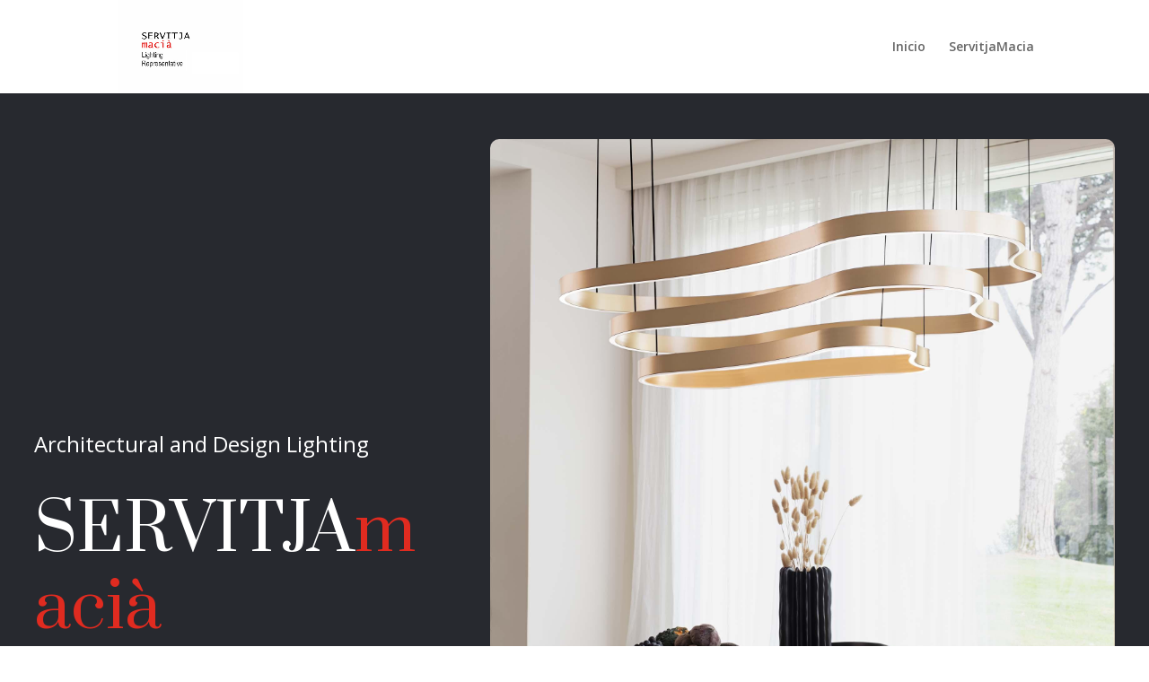

--- FILE ---
content_type: text/css
request_url: https://servitjamacia.com/wp-content/et-cache/524/et-core-unified-deferred-524.min.css?ver=1765208890
body_size: 1543
content:
.et_pb_row_1,body #page-container .et-db #et-boc .et-l .et_pb_row_1.et_pb_row,body.et_pb_pagebuilder_layout.single #page-container #et-boc .et-l .et_pb_row_1.et_pb_row,body.et_pb_pagebuilder_layout.single.et_full_width_page #page-container #et-boc .et-l .et_pb_row_1.et_pb_row{max-width:800px}.et_pb_text_3 h2{font-family:'Prata',Georgia,"Times New Roman",serif;font-size:52px;line-height:1.2em}.et_pb_text_3,.et_pb_text_16{margin-bottom:10px!important}.et_pb_row_2{max-height:70px}.et_pb_image_0 .et_pb_image_wrap img,.et_pb_image_1 .et_pb_image_wrap img,.et_pb_image_2 .et_pb_image_wrap img{max-height:60px;width:auto}.et_pb_image_0{padding-top:0px;padding-bottom:0px;margin-bottom:0px!important;width:100%;max-width:100%;transform:scaleX(1.14) scaleY(1.14);text-align:center}.et_pb_image_1{padding-top:15px;text-align:center}.et_pb_image_2{padding-top:12px;margin-left:16px!important;width:77%;text-align:center}.et_pb_section_2.et_pb_section,.et_pb_section_3.et_pb_section,.et_pb_section_4.et_pb_section{padding-bottom:20px;background-color:RGBA(255,255,255,0)!important}.et_pb_row_3,.et_pb_row_9{background-color:RGBA(255,255,255,0);max-height:300px}.et_pb_row_3.et_pb_row,.et_pb_row_9.et_pb_row{padding-bottom:20px!important;padding-bottom:20px}.et_pb_row_3,body #page-container .et-db #et-boc .et-l .et_pb_row_3.et_pb_row,body.et_pb_pagebuilder_layout.single #page-container #et-boc .et-l .et_pb_row_3.et_pb_row,body.et_pb_pagebuilder_layout.single.et_full_width_page #page-container #et-boc .et-l .et_pb_row_3.et_pb_row,.et_pb_row_4,body #page-container .et-db #et-boc .et-l .et_pb_row_4.et_pb_row,body.et_pb_pagebuilder_layout.single #page-container #et-boc .et-l .et_pb_row_4.et_pb_row,body.et_pb_pagebuilder_layout.single.et_full_width_page #page-container #et-boc .et-l .et_pb_row_4.et_pb_row,.et_pb_row_7,body #page-container .et-db #et-boc .et-l .et_pb_row_7.et_pb_row,body.et_pb_pagebuilder_layout.single #page-container #et-boc .et-l .et_pb_row_7.et_pb_row,body.et_pb_pagebuilder_layout.single.et_full_width_page #page-container #et-boc .et-l .et_pb_row_7.et_pb_row,.et_pb_row_9,body #page-container .et-db #et-boc .et-l .et_pb_row_9.et_pb_row,body.et_pb_pagebuilder_layout.single #page-container #et-boc .et-l .et_pb_row_9.et_pb_row,body.et_pb_pagebuilder_layout.single.et_full_width_page #page-container #et-boc .et-l .et_pb_row_9.et_pb_row,.et_pb_row_10,body #page-container .et-db #et-boc .et-l .et_pb_row_10.et_pb_row,body.et_pb_pagebuilder_layout.single #page-container #et-boc .et-l .et_pb_row_10.et_pb_row,body.et_pb_pagebuilder_layout.single.et_full_width_page #page-container #et-boc .et-l .et_pb_row_10.et_pb_row{max-width:2000px}.et_pb_image_3,.et_pb_image_10{background-color:#000000;text-align:left;margin-left:0}.et_pb_text_4 h3,.et_pb_text_5 h3,.et_pb_text_6 h3,.et_pb_text_7 h3,.et_pb_text_8 h3,.et_pb_text_9 h3,.et_pb_text_10 h3,.et_pb_text_11 h3,.et_pb_text_12 h3,.et_pb_text_13 h3,.et_pb_text_14 h3{font-family:'Prata',Georgia,"Times New Roman",serif;font-size:36px;color:#FFFFFF!important;line-height:1.4em}.et_pb_row_5{height:300px;max-height:300px}.et_pb_row_5.et_pb_row,.et_pb_row_8.et_pb_row,.et_pb_row_11.et_pb_row{padding-top:0px!important;padding-bottom:0px!important;padding-top:0px;padding-bottom:0px}.et_pb_row_5,body #page-container .et-db #et-boc .et-l .et_pb_row_5.et_pb_row,body.et_pb_pagebuilder_layout.single #page-container #et-boc .et-l .et_pb_row_5.et_pb_row,body.et_pb_pagebuilder_layout.single.et_full_width_page #page-container #et-boc .et-l .et_pb_row_5.et_pb_row,.et_pb_row_8,body #page-container .et-db #et-boc .et-l .et_pb_row_8.et_pb_row,body.et_pb_pagebuilder_layout.single #page-container #et-boc .et-l .et_pb_row_8.et_pb_row,body.et_pb_pagebuilder_layout.single.et_full_width_page #page-container #et-boc .et-l .et_pb_row_8.et_pb_row,.et_pb_row_11,body #page-container .et-db #et-boc .et-l .et_pb_row_11.et_pb_row,body.et_pb_pagebuilder_layout.single #page-container #et-boc .et-l .et_pb_row_11.et_pb_row,body.et_pb_pagebuilder_layout.single.et_full_width_page #page-container #et-boc .et-l .et_pb_row_11.et_pb_row{max-width:none}.et_pb_image_4 .et_pb_image_wrap,.et_pb_image_5 .et_pb_image_wrap,.et_pb_image_6 .et_pb_image_wrap,.et_pb_image_7 .et_pb_image_wrap,.et_pb_image_8 .et_pb_image_wrap,.et_pb_image_9 .et_pb_image_wrap,.et_pb_image_11 .et_pb_image_wrap,.et_pb_image_12 .et_pb_image_wrap,.et_pb_image_13 .et_pb_image_wrap,.et_pb_image_14 .et_pb_image_wrap,.et_pb_image_15 .et_pb_image_wrap,.et_pb_image_16 .et_pb_image_wrap,.et_pb_image_18 .et_pb_image_wrap,.et_pb_image_19 .et_pb_image_wrap,.et_pb_image_20 .et_pb_image_wrap,.et_pb_image_21 .et_pb_image_wrap,.et_pb_image_22 .et_pb_image_wrap,.et_pb_image_23 .et_pb_image_wrap{border-radius:10px 10px 10px 10px;overflow:hidden}.et_pb_image_4 .et_pb_image_wrap img,.et_pb_image_11 .et_pb_image_wrap img,.et_pb_image_12 .et_pb_image_wrap img,.et_pb_image_18 .et_pb_image_wrap img,.et_pb_image_19 .et_pb_image_wrap img,.et_pb_image_22 .et_pb_image_wrap img{height:200px}.et_pb_image_4{width:100%;text-align:center}.et_pb_image_4 .et_overlay:before,.et_pb_image_5 .et_overlay:before,.et_pb_image_6 .et_overlay:before,.et_pb_image_7 .et_overlay:before,.et_pb_image_8 .et_overlay:before,.et_pb_image_9 .et_overlay:before,.et_pb_image_11 .et_overlay:before,.et_pb_image_12 .et_overlay:before,.et_pb_image_13 .et_overlay:before,.et_pb_image_14 .et_overlay:before,.et_pb_image_15 .et_overlay:before,.et_pb_image_16 .et_overlay:before,.et_pb_image_18 .et_overlay:before,.et_pb_image_19 .et_overlay:before,.et_pb_image_20 .et_overlay:before,.et_pb_image_21 .et_overlay:before,.et_pb_image_22 .et_overlay:before,.et_pb_image_23 .et_overlay:before{color:#496572!important}.et_pb_image_5 .et_pb_image_wrap img{height:200px;width:auto}.et_pb_image_5,.et_pb_image_8,.et_pb_image_9,.et_pb_image_15,.et_pb_icon_0,.et_pb_icon_1{text-align:center}.et_pb_image_6 .et_pb_image_wrap img,.et_pb_image_7 .et_pb_image_wrap img,.et_pb_image_20 .et_pb_image_wrap img{max-height:200px}.et_pb_image_6,.et_pb_image_7,.et_pb_image_11,.et_pb_image_12,.et_pb_image_13,.et_pb_image_14,.et_pb_image_16,.et_pb_image_18,.et_pb_image_19,.et_pb_image_20,.et_pb_image_21,.et_pb_image_22,.et_pb_image_23{width:100%;max-width:100%!important;text-align:center}.et_pb_image_6 .et_pb_image_wrap,.et_pb_image_6 img,.et_pb_image_7 .et_pb_image_wrap,.et_pb_image_7 img,.et_pb_image_11 .et_pb_image_wrap,.et_pb_image_11 img,.et_pb_image_12 .et_pb_image_wrap,.et_pb_image_12 img,.et_pb_image_13 .et_pb_image_wrap,.et_pb_image_13 img,.et_pb_image_14 .et_pb_image_wrap,.et_pb_image_14 img,.et_pb_image_16 .et_pb_image_wrap,.et_pb_image_16 img,.et_pb_image_18 .et_pb_image_wrap,.et_pb_image_18 img,.et_pb_image_19 .et_pb_image_wrap,.et_pb_image_19 img,.et_pb_image_20 .et_pb_image_wrap,.et_pb_image_20 img,.et_pb_image_21 .et_pb_image_wrap,.et_pb_image_21 img,.et_pb_image_22 .et_pb_image_wrap,.et_pb_image_22 img,.et_pb_image_23 .et_pb_image_wrap,.et_pb_image_23 img{width:100%}.et_pb_image_9 .et_pb_image_wrap img{max-height:200px;width:auto}.et_pb_row_6,body #page-container .et-db #et-boc .et-l .et_pb_row_6.et_pb_row,body.et_pb_pagebuilder_layout.single #page-container #et-boc .et-l .et_pb_row_6.et_pb_row,body.et_pb_pagebuilder_layout.single.et_full_width_page #page-container #et-boc .et-l .et_pb_row_6.et_pb_row{width:95%;max-width:2560px}.et_pb_image_10 .et_pb_image_wrap img{min-height:50px}.et_pb_row_7,.et_pb_text_11{background-color:RGBA(255,255,255,0)}.et_pb_text_7{margin-left:-28px!important}.et_pb_image_13 .et_pb_image_wrap img{height:200px;max-height:584px}.et_pb_image_14 .et_pb_image_wrap img,.et_pb_image_16 .et_pb_image_wrap img{min-height:200px;max-height:200px}.et_pb_image_15 .et_pb_image_wrap img{min-height:200px;max-height:200px;width:auto}.et_pb_image_17{background-color:#000000;margin-top:10px!important;margin-bottom:10px!important;margin-left:10px!important;text-align:left;margin-left:0}.et_pb_image_21 .et_pb_image_wrap img{height:200px;max-height:300px}.et_pb_image_23 .et_pb_image_wrap img{height:200px;max-height:200px}.et_pb_section_5{height:597px;max-height:906px}.et_pb_row_12{background-color:#000000;border-radius:10px 10px 10px 10px;overflow:hidden;height:300px;max-height:350px}.et_pb_image_24 .et_pb_image_wrap img{height:200px;min-height:100px;max-height:200px;width:auto}.et_pb_image_24{padding-top:20px;padding-bottom:10px;margin-left:10px!important;text-align:center}.et_pb_text_14{height:100px;min-height:36.4px;max-height:150px;padding-top:30px!important}.et_pb_text_15.et_pb_text,.et_pb_text_17.et_pb_text,.et_pb_text_18.et_pb_text a,.et_pb_text_19.et_pb_text a{color:#FFFFFF!important}.et_pb_text_15{line-height:1.1em;font-size:16px;line-height:1.1em;height:200px;min-height:200px;max-height:200px;padding-bottom:0px!important;margin-top:21px!important;margin-left:20px!important;width:85%;max-width:91%}.et_pb_section_6{min-height:411.8px}.et_pb_section_6.et_pb_section{margin-top:0px;margin-bottom:251px;background-color:#27292f!important}.et_pb_text_16 h2{font-family:'Prata',Georgia,"Times New Roman",serif;font-size:52px;color:#FFFFFF!important;line-height:1.2em}.et_pb_text_17{line-height:1.8em;font-size:16px;line-height:1.8em;padding-bottom:0px!important}.et_pb_icon_0 .et_pb_icon_wrap,.et_pb_icon_1 .et_pb_icon_wrap{border-radius:100px 100px 100px 100px;overflow:hidden;border-width:1px;border-color:#FFFFFF;padding-top:12px!important;padding-right:12px!important;padding-bottom:12px!important;padding-left:12px!important}.et_pb_icon_0 .et_pb_icon_wrap .et-pb-icon,.et_pb_icon_1 .et_pb_icon_wrap .et-pb-icon{font-family:ETmodules!important;font-weight:400!important;color:#FFFFFF;font-size:16px}.et_pb_text_18 h5,.et_pb_text_19 h5{font-family:'Prata',Georgia,"Times New Roman",serif;font-size:20px;color:#FFFFFF!important;line-height:1.4em}.et_pb_row_15{border-top-width:1px;border-color:rgba(255,255,255,0.2)}.et_pb_column_6,.et_pb_column_28{background-color:#000000}.et_pb_column_7{background-image:url(http://servitjamacia.com/wp-content/uploads/2024/04/2024.04_Explore_our_collection_Interni.jpg),linear-gradient(180deg,rgba(0,0,0,0) 0%,#000000 100%);border-radius:10px 10px 10px 10px;overflow:hidden;padding-top:24vw;padding-right:3vw;padding-bottom:3vw;padding-left:3vw;transition:transform 300ms ease 0ms}.et_pb_column_7:hover,.et_pb_column_8:hover,.et_pb_column_9:hover,.et_pb_column_17:hover,.et_pb_column_18:hover,.et_pb_column_19:hover,.et_pb_column_20:hover,.et_pb_column_21:hover,.et_pb_column_29:hover,.et_pb_column_30:hover{transform:scaleX(0.98) scaleY(0.98)!important}.et_pb_column_8{background-image:url(http://servitjamacia.com/wp-content/uploads/2024/04/2024.04_Explore_our_collection_Esterni.jpg),linear-gradient(180deg,rgba(0,0,0,0) 0%,#000000 100%);background-color:RGBA(255,255,255,0);border-radius:10px 10px 10px 10px;overflow:hidden;padding-top:24vw;padding-right:3vw;padding-bottom:3vw;padding-left:3vw;transition:transform 300ms ease 0ms}.et_pb_column_9{background-image:url(http://servitjamacia.com/wp-content/uploads/2024/04/2024.04_Explore_our_collection_Tecnico.jpg),linear-gradient(1deg,rgba(0,0,0,0) 0%,#000000 100%);background-color:RGBA(255,255,255,0);border-radius:10px 10px 10px 10px;overflow:hidden;padding-top:24vw;padding-right:3vw;padding-bottom:3vw;padding-left:3vw;transition:transform 300ms ease 0ms}.et_pb_column_16{background-color:#000000;padding-top:10px;padding-bottom:10px;padding-left:10px}.et_pb_column_17{background-image:url(http://servitjamacia.com/wp-content/uploads/2025/06/Aldimesa-3-1.jpg),linear-gradient(180deg,rgba(0,0,0,0) 0%,#000000 100%);border-radius:10px 10px 10px 10px;overflow:hidden;padding-top:24vw;padding-right:3vw;padding-bottom:3vw;padding-left:3vw;transition:transform 300ms ease 0ms}.et_pb_column_18{background-image:url(http://servitjamacia.com/wp-content/uploads/2024/04/tecsoles-zona-paso.jpg),linear-gradient(180deg,rgba(0,0,0,0) 0%,#000000 100%);background-color:RGBA(255,255,255,0);border-radius:10px 10px 10px 10px;overflow:hidden;padding-top:24vw;padding-right:3vw;padding-bottom:3vw;padding-left:3vw;transition:transform 300ms ease 0ms}.et_pb_column_19{background-image:url(http://servitjamacia.com/wp-content/uploads/2024/02/tsl_amb_salon_01.jpg),linear-gradient(1deg,rgba(0,0,0,0) 0%,#000000 100%);background-color:RGBA(255,255,255,0);border-radius:10px 10px 10px 10px;overflow:hidden;padding-top:24vw;padding-right:3vw;padding-bottom:3vw;padding-left:3vw;transition:transform 300ms ease 0ms}.et_pb_column_20{background-image:url(http://servitjamacia.com/wp-content/uploads/2024/02/tsl_amb_oficina_01.jpg),linear-gradient(1deg,rgba(0,0,0,0) 0%,#000000 100%);background-color:RGBA(255,255,255,0);border-radius:10px 10px 10px 10px;overflow:hidden;padding-top:24vw;padding-right:3vw;padding-bottom:3vw;padding-left:3vw;transition:transform 300ms ease 0ms}.et_pb_column_21{background-image:url(http://servitjamacia.com/wp-content/uploads/2024/02/tsl_amb_tienda_00.jpg),linear-gradient(1deg,rgba(0,0,0,0) 0%,#000000 100%);background-color:RGBA(255,255,255,0);border-radius:10px 10px 10px 10px;overflow:hidden;padding-top:24vw;padding-right:3vw;padding-bottom:3vw;padding-left:3vw;transition:transform 300ms ease 0ms}.et_pb_column_29{background-image:url(http://servitjamacia.com/wp-content/uploads/2024/04/TX_1.jpg),linear-gradient(180deg,rgba(0,0,0,0) 0%,#000000 100%);border-radius:10px 10px 10px 10px;overflow:hidden;padding-top:24vw;padding-right:3vw;padding-bottom:3vw;padding-left:3vw;transition:transform 300ms ease 0ms}.et_pb_column_30{background-image:url(http://servitjamacia.com/wp-content/uploads/2024/04/TX7_2.jpg),linear-gradient(180deg,rgba(0,0,0,0) 0%,#000000 100%);background-color:RGBA(255,255,255,0);border-radius:10px 10px 10px 10px;overflow:hidden;padding-top:24vw;padding-right:3vw;padding-bottom:3vw;padding-left:3vw;transition:transform 300ms ease 0ms}.et_pb_column_37{background-color:#000000;border-radius:10px 10px 10px 10px;overflow:hidden;border-color:#000000}.et_pb_column_38,.et_pb_column_39{background-color:#000000;border-radius:10px 10px 10px 10px;overflow:hidden}.et_pb_row_2.et_pb_row{margin-left:auto!important;margin-right:auto!important}@media only screen and (min-width:981px){.et_pb_row_3,body #page-container .et-db #et-boc .et-l .et_pb_row_3.et_pb_row,body.et_pb_pagebuilder_layout.single #page-container #et-boc .et-l .et_pb_row_3.et_pb_row,body.et_pb_pagebuilder_layout.single.et_full_width_page #page-container #et-boc .et-l .et_pb_row_3.et_pb_row,.et_pb_row_4,body #page-container .et-db #et-boc .et-l .et_pb_row_4.et_pb_row,body.et_pb_pagebuilder_layout.single #page-container #et-boc .et-l .et_pb_row_4.et_pb_row,body.et_pb_pagebuilder_layout.single.et_full_width_page #page-container #et-boc .et-l .et_pb_row_4.et_pb_row,.et_pb_row_5,body #page-container .et-db #et-boc .et-l .et_pb_row_5.et_pb_row,body.et_pb_pagebuilder_layout.single #page-container #et-boc .et-l .et_pb_row_5.et_pb_row,body.et_pb_pagebuilder_layout.single.et_full_width_page #page-container #et-boc .et-l .et_pb_row_5.et_pb_row,.et_pb_row_7,body #page-container .et-db #et-boc .et-l .et_pb_row_7.et_pb_row,body.et_pb_pagebuilder_layout.single #page-container #et-boc .et-l .et_pb_row_7.et_pb_row,body.et_pb_pagebuilder_layout.single.et_full_width_page #page-container #et-boc .et-l .et_pb_row_7.et_pb_row,.et_pb_row_8,body #page-container .et-db #et-boc .et-l .et_pb_row_8.et_pb_row,body.et_pb_pagebuilder_layout.single #page-container #et-boc .et-l .et_pb_row_8.et_pb_row,body.et_pb_pagebuilder_layout.single.et_full_width_page #page-container #et-boc .et-l .et_pb_row_8.et_pb_row,.et_pb_row_9,body #page-container .et-db #et-boc .et-l .et_pb_row_9.et_pb_row,body.et_pb_pagebuilder_layout.single #page-container #et-boc .et-l .et_pb_row_9.et_pb_row,body.et_pb_pagebuilder_layout.single.et_full_width_page #page-container #et-boc .et-l .et_pb_row_9.et_pb_row,.et_pb_row_10,body #page-container .et-db #et-boc .et-l .et_pb_row_10.et_pb_row,body.et_pb_pagebuilder_layout.single #page-container #et-boc .et-l .et_pb_row_10.et_pb_row,body.et_pb_pagebuilder_layout.single.et_full_width_page #page-container #et-boc .et-l .et_pb_row_10.et_pb_row,.et_pb_row_11,body #page-container .et-db #et-boc .et-l .et_pb_row_11.et_pb_row,body.et_pb_pagebuilder_layout.single #page-container #et-boc .et-l .et_pb_row_11.et_pb_row,body.et_pb_pagebuilder_layout.single.et_full_width_page #page-container #et-boc .et-l .et_pb_row_11.et_pb_row{width:94%}}@media only screen and (max-width:980px){.et_pb_text_3 h2,.et_pb_text_16 h2{font-size:32px}.et_pb_image_0{padding-top:0px;padding-bottom:0px}.et_pb_image_0 .et_pb_image_wrap img,.et_pb_image_1 .et_pb_image_wrap img,.et_pb_image_2 .et_pb_image_wrap img,.et_pb_image_3 .et_pb_image_wrap img,.et_pb_image_4 .et_pb_image_wrap img,.et_pb_image_5 .et_pb_image_wrap img,.et_pb_image_8 .et_pb_image_wrap img,.et_pb_image_9 .et_pb_image_wrap img,.et_pb_image_10 .et_pb_image_wrap img,.et_pb_image_15 .et_pb_image_wrap img,.et_pb_image_17 .et_pb_image_wrap img,.et_pb_image_24 .et_pb_image_wrap img{width:auto}.et_pb_section_2.et_pb_section,.et_pb_section_3.et_pb_section,.et_pb_section_4.et_pb_section{padding-bottom:0px}.et_pb_row_3.et_pb_row,.et_pb_row_9.et_pb_row{padding-bottom:0px!important;padding-bottom:0px!important}.et_pb_row_3,body #page-container .et-db #et-boc .et-l .et_pb_row_3.et_pb_row,body.et_pb_pagebuilder_layout.single #page-container #et-boc .et-l .et_pb_row_3.et_pb_row,body.et_pb_pagebuilder_layout.single.et_full_width_page #page-container #et-boc .et-l .et_pb_row_3.et_pb_row,.et_pb_row_4,body #page-container .et-db #et-boc .et-l .et_pb_row_4.et_pb_row,body.et_pb_pagebuilder_layout.single #page-container #et-boc .et-l .et_pb_row_4.et_pb_row,body.et_pb_pagebuilder_layout.single.et_full_width_page #page-container #et-boc .et-l .et_pb_row_4.et_pb_row,.et_pb_row_5,body #page-container .et-db #et-boc .et-l .et_pb_row_5.et_pb_row,body.et_pb_pagebuilder_layout.single #page-container #et-boc .et-l .et_pb_row_5.et_pb_row,body.et_pb_pagebuilder_layout.single.et_full_width_page #page-container #et-boc .et-l .et_pb_row_5.et_pb_row,.et_pb_row_7,body #page-container .et-db #et-boc .et-l .et_pb_row_7.et_pb_row,body.et_pb_pagebuilder_layout.single #page-container #et-boc .et-l .et_pb_row_7.et_pb_row,body.et_pb_pagebuilder_layout.single.et_full_width_page #page-container #et-boc .et-l .et_pb_row_7.et_pb_row,.et_pb_row_8,body #page-container .et-db #et-boc .et-l .et_pb_row_8.et_pb_row,body.et_pb_pagebuilder_layout.single #page-container #et-boc .et-l .et_pb_row_8.et_pb_row,body.et_pb_pagebuilder_layout.single.et_full_width_page #page-container #et-boc .et-l .et_pb_row_8.et_pb_row,.et_pb_row_9,body #page-container .et-db #et-boc .et-l .et_pb_row_9.et_pb_row,body.et_pb_pagebuilder_layout.single #page-container #et-boc .et-l .et_pb_row_9.et_pb_row,body.et_pb_pagebuilder_layout.single.et_full_width_page #page-container #et-boc .et-l .et_pb_row_9.et_pb_row,.et_pb_row_10,body #page-container .et-db #et-boc .et-l .et_pb_row_10.et_pb_row,body.et_pb_pagebuilder_layout.single #page-container #et-boc .et-l .et_pb_row_10.et_pb_row,body.et_pb_pagebuilder_layout.single.et_full_width_page #page-container #et-boc .et-l .et_pb_row_10.et_pb_row,.et_pb_row_11,body #page-container .et-db #et-boc .et-l .et_pb_row_11.et_pb_row,body.et_pb_pagebuilder_layout.single #page-container #et-boc .et-l .et_pb_row_11.et_pb_row,body.et_pb_pagebuilder_layout.single.et_full_width_page #page-container #et-boc .et-l .et_pb_row_11.et_pb_row{width:80%}.et_pb_text_4 h3,.et_pb_text_5 h3,.et_pb_text_6 h3,.et_pb_text_7 h3,.et_pb_text_8 h3,.et_pb_text_9 h3,.et_pb_text_10 h3,.et_pb_text_11 h3,.et_pb_text_12 h3,.et_pb_text_13 h3,.et_pb_text_14 h3{font-size:20px}.et_pb_text_15,.et_pb_text_17{font-size:15px}.et_pb_icon_0,.et_pb_icon_1{margin-left:auto;margin-right:auto}.et_pb_text_18 h5,.et_pb_text_19 h5{font-size:16px}.et_pb_row_15{border-top-width:1px}}@media only screen and (max-width:767px){.et_pb_text_3 h2,.et_pb_text_16 h2{font-size:20px}.et_pb_image_0{padding-top:0px;padding-bottom:0px}.et_pb_image_0 .et_pb_image_wrap img,.et_pb_image_1 .et_pb_image_wrap img,.et_pb_image_2 .et_pb_image_wrap img,.et_pb_image_3 .et_pb_image_wrap img,.et_pb_image_4 .et_pb_image_wrap img,.et_pb_image_5 .et_pb_image_wrap img,.et_pb_image_8 .et_pb_image_wrap img,.et_pb_image_9 .et_pb_image_wrap img,.et_pb_image_10 .et_pb_image_wrap img,.et_pb_image_15 .et_pb_image_wrap img,.et_pb_image_17 .et_pb_image_wrap img,.et_pb_image_24 .et_pb_image_wrap img{width:auto}.et_pb_section_2.et_pb_section,.et_pb_section_3.et_pb_section,.et_pb_section_4.et_pb_section{padding-bottom:0px}.et_pb_row_3.et_pb_row,.et_pb_row_9.et_pb_row{padding-bottom:0px!important;padding-bottom:0px!important}.et_pb_text_4 h3,.et_pb_text_5 h3,.et_pb_text_6 h3,.et_pb_text_7 h3,.et_pb_text_8 h3,.et_pb_text_9 h3,.et_pb_text_10 h3,.et_pb_text_11 h3,.et_pb_text_12 h3,.et_pb_text_13 h3,.et_pb_text_14 h3{font-size:16px}.et_pb_text_15{font-size:15px}.et_pb_text_17,.et_pb_text_18 h5,.et_pb_text_19 h5{font-size:14px}.et_pb_icon_0,.et_pb_icon_1{margin-left:auto;margin-right:auto}.et_pb_row_15{border-top-width:1px}}